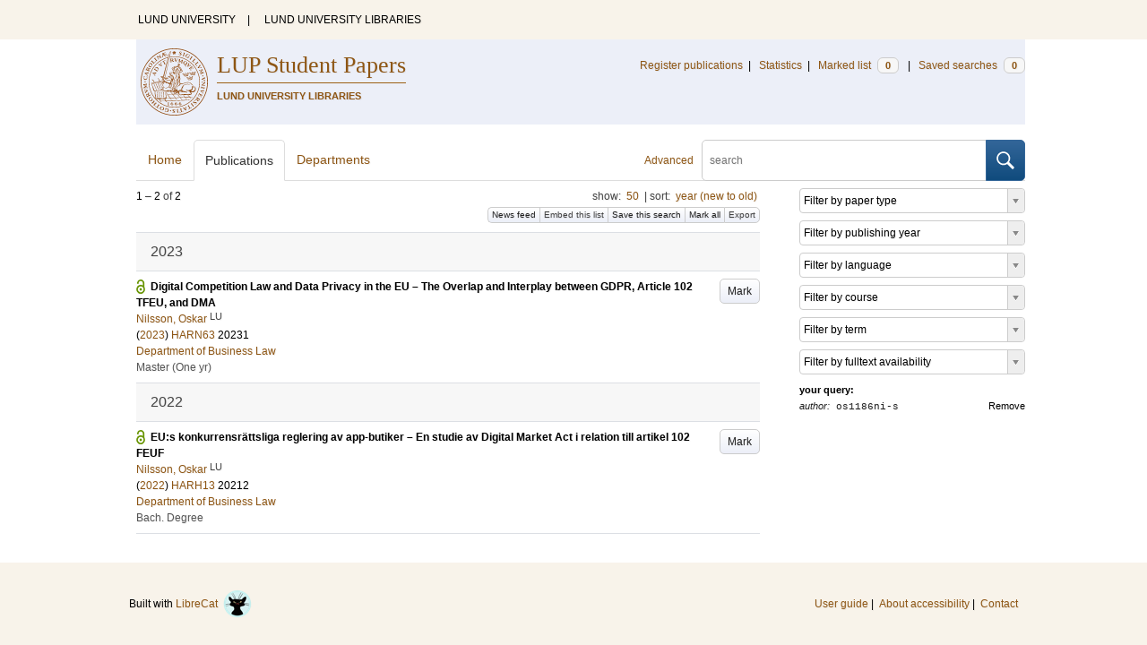

--- FILE ---
content_type: text/html; charset=utf-8
request_url: https://lup.lub.lu.se/student-papers/search/student-papers/search/publication?limit=50&q=author+exact+os1186ni-s
body_size: 7174
content:
<!doctype html>
<html lang="en">
<head>
    <meta charset="utf-8"/>
    <title>Publications | LUP Student Papers</title>
    <!--[if lt IE 9]>
    <script src="/search/assets/js/html5.js"></script>
    <![endif]-->
    <link rel="stylesheet" media="all" href="/search/assets/css/select2-style.css"/>
    <link rel="stylesheet" media="all" href="/search/assets/css/prettify.css"/>
    <link rel="stylesheet" media="all" href="/search/assets/css/style.css"/>

    <script src="/search/assets/js/jquery/jquery-3.6.0.min.js"></script>

    
        <script src="/search/assets/js/select2.min.js"></script>
    

    <!--[if lt IE 8]>
    <style type="text/css">
        input.button[type="submit"], button.button { border: none !important; }
        .button-append .button { height:30px; vertical-align:middle; }
        .button img { vertical-align: baseline; }
        nav > ul.horizontal, .short ul.horizontal { margin-right: -0.3em; }
        .search-form a, form.inline .button { margin-left: 0.3em; }
        .pagination li.prev, .pagination li.next { top: -2px; margin-right: -0.3em; }
        .select2-container-multi .select2-choices .select2-search-choice { padding-top: 1px; line-height: 16px; }
    </style>
    <![endif]-->
    <meta name="viewport" content="width=device-width, initial-scale=1, maximum-scale=1"/>
    <link rel="search" type="application/opensearchdescription+xml" href="https://lup.lub.lu.se/student-papers/search/opensearch"/>
    <link rel="unapi-server" type="application/xml" href="https://lup.lub.lu.se/student-papers/search/unapi"/>
        <link rel="alternate" type="application/rss+xml" title="Biblio hourly" href="https://lup.lub.lu.se/student-papers/search/feed/hourly"/>
        <link rel="alternate" type="application/rss+xml" title="Biblio daily" href="https://lup.lub.lu.se/student-papers/search/feed/daily"/>
        <link rel="alternate" type="application/rss+xml" title="Biblio weekly" href="https://lup.lub.lu.se/student-papers/search/feed/weekly"/>
        <link rel="alternate" type="application/rss+xml" title="Biblio monthly" href="https://lup.lub.lu.se/student-papers/search/feed/monthly"/>
    
    <meta name="totalResults" content="2"/>
    <meta name="startIndex" content="0"/>
    <meta name="itemsPerPage" content="50"/>
</head>
<body lang="en">
    <div class="skipnav"><a href="#main-content">Skip to main content</a></div>
    <div id=godwrapper>
        <div class="topwrapper">
            <header class="topheader">
                <nav>
                    <a href="http://www.lu.se/">LUND UNIVERSITY</a><span class="divider">&nbsp;|&nbsp;</span>
                    <a href="http://www.lub.lu.se/">LUND UNIVERSITY LIBRARIES</a>
                </nav>
            </header>
        </div>
    
    <div class="wrapper">
            <header style="background-color: #eceff8;" class="luheader">
                <div class="logo" role="banner"><img src="/search/assets/img/logo_lu_nolabel.svg" alt="Lund University"/></div>
                <div class="headerbox">
                    <h1><a href="https://lup.lub.lu.se/student-papers/search">LUP Student Papers</a></h1>
                    <h2>LUND UNIVERSITY LIBRARIES</h2>
                </div>
                <nav class="horizontal">
                    <a href="/luur" target="_blank">Register publications</a><span class="divider">&nbsp;|&nbsp;</span>
                    <a href="/lupStat?org=_all&type=sp" target="_blank">Statistics</a><span class="divider">&nbsp;|&nbsp;</span>
                    <a href="https://lup.lub.lu.se/student-papers/search/marked">Marked list <span class="total-marked label">0</span></a><span class="divider">&nbsp;|&nbsp;</span>
                    <a href="https://lup.lub.lu.se/student-papers/search/saved-searches">Saved searches <span class="total-saved-searches label">0</span></a>
                </nav>
            </header>

            <header>
                <form action="https://lup.lub.lu.se/student-papers/search/simple_search" method="get" class="search-form" role="search">
  <a href="https://lup.lub.lu.se/student-papers/search/advanced-search">Advanced</a>
  <div class="button-append"><input type="text" name="q" aria-label="search" value="" placeholder="search"><button class="button" type="submit"><img alt="search button" src="/search/assets/img/magnifying-glass.svg"/></button></div>
</form>

                <nav class="nav large">
                    <span><a href="https://lup.lub.lu.se/student-papers/search">Home</a></span>
                    <span class="tab-active"><a href="https://lup.lub.lu.se/student-papers/search/publication?sort=publicationstatus.desc&amp;sort=year.desc">Publications</a></span>
                    <span><a href="https://lup.lub.lu.se/student-papers/search/organization">Departments</a></span>
                    
                </nav>
            </header>
        <main id="main-content" class="content">
            <ul class="plain wide hide" id="messages">
</ul>

              <div id="hits">

    <header>
      <div class="search-range l"><span class="first">1</span> &ndash; <span class="last">2</span>&nbsp;of&nbsp;<span class="total">2</span></div>

      <div class="r">
    <ul class="horizontal">
        <li class="search-option">show: <a href="#search-limit-content">50</a></li>
        <li class="divider">|</li>
        <li class="search-option">sort: <a href="#search-sorts-content">year (new to old)</a></li>
    </ul>
</div>
    <div class="button-group r">
        <a role="button" class="button button-tiny button-gray" href="https://lup.lub.lu.se/student-papers/search/feed/daily?limit=50&amp;q=author+exact+os1186ni-s">News feed</a><a role="button" class="search-option button button-tiny button-gray" href="#embed-list-content">Embed this list</a><a role="button" class="button button-tiny button-gray save-search" href="#">Save this search</a><a role="button" class="button button-tiny button-gray mark-all" href="#">Mark all</a><a role="button" class="search-option button button-tiny button-gray" href="#search-export-content">Export</a>
    </div>
<div class="search-option-content" id="search-limit-content">
    <a class="search-option-close close" href="#">Cancel</a>
    <ul class="horizontal">
            <li><a href="https://lup.lub.lu.se/student-papers/search/student-papers/search/publication?limit=5&q=author+exact+os1186ni-s">5</a></li>
            <li class="divider">|</li>
            <li><a href="https://lup.lub.lu.se/student-papers/search/student-papers/search/publication?limit=10&q=author+exact+os1186ni-s">10</a></li>
            <li class="divider">|</li>
            <li><a href="https://lup.lub.lu.se/student-papers/search/student-papers/search/publication?limit=15&q=author+exact+os1186ni-s">15</a></li>
            <li class="divider">|</li>
            <li><a href="https://lup.lub.lu.se/student-papers/search/student-papers/search/publication?limit=20&q=author+exact+os1186ni-s">20</a></li>
            <li class="divider">|</li>
            <li><a href="https://lup.lub.lu.se/student-papers/search/student-papers/search/publication?limit=50&q=author+exact+os1186ni-s">50</a></li>
            <li class="divider">|</li>
            <li><a href="https://lup.lub.lu.se/student-papers/search/student-papers/search/publication?limit=100&q=author+exact+os1186ni-s">100</a></li>
            <li class="divider">|</li>
            <li><a href="https://lup.lub.lu.se/student-papers/search/student-papers/search/publication?limit=250&q=author+exact+os1186ni-s">250</a></li>
    </ul>
</div>
<div class="search-option-content" id="search-sorts-content">
    <a class="search-option-close close" href="#">Cancel</a>    <form class="inline" action="https://lup.lub.lu.se/student-papers/search/student-papers/search/publication" method="get">
                <input type="hidden" name="limit" value="50"/>
                <input type="hidden" name="q" value="author exact os1186ni-s"/>
            <div class="form-field">
                <select name="sort" class="w-4 select" data-allow-clear="1">                        <option value="year.desc" selected>year (new to old)</option>                        <option value="year.asc">year (old to new)</option>                        <option value="relevance.desc">relevance</option>                        <option value="title.asc">title (a to z)</option>                        <option value="title.desc">title (z to a)</option>                        <option value="studentpapertype.asc">type</option>                        <option value="publication.asc">publication/series (a to z)</option>                        <option value="publication.desc">publication/series (z to a)</option>                        <option value="author.asc">first author (a to z)</option>                        <option value="author.desc">first author (z to a)</option>                        <option value="datecreated.desc">date added (new to old)</option>                        <option value="datecreated.asc">date added (old to new)</option>                        <option value="dateupdated.desc">date last changed (new to old)</option>                        <option value="dateupdated.asc">date last changed (old to new)</option>                        <option value="dateapproved.desc">date approved (new to old)</option>                        <option value="dateapproved.asc">date approved (old to new)</option>                        <option value="course.asc">course code (a-z)</option>                        <option value="course.desc">course code (z-a)</option>                        <option value="courseterm.asc">course term (old to new)</option>                        <option value="courseterm.desc">course term (new to old)</option>
                </select>
            </div>
            <div class="form-field">
                <select name="sort" data-placeholder="and ..." class="w-4 select" data-allow-clear="1">
                        <option value="" label=" " selected></option>                        <option value="year.desc">year (new to old)</option>                        <option value="year.asc">year (old to new)</option>                        <option value="relevance.desc" selected>relevance</option>                        <option value="title.asc">title (a to z)</option>                        <option value="title.desc">title (z to a)</option>                        <option value="studentpapertype.asc">type</option>                        <option value="publication.asc">publication/series (a to z)</option>                        <option value="publication.desc">publication/series (z to a)</option>                        <option value="author.asc">first author (a to z)</option>                        <option value="author.desc">first author (z to a)</option>                        <option value="datecreated.desc">date added (new to old)</option>                        <option value="datecreated.asc">date added (old to new)</option>                        <option value="dateupdated.desc">date last changed (new to old)</option>                        <option value="dateupdated.asc">date last changed (old to new)</option>                        <option value="dateapproved.desc">date approved (new to old)</option>                        <option value="dateapproved.asc">date approved (old to new)</option>                        <option value="course.asc">course code (a-z)</option>                        <option value="course.desc">course code (z-a)</option>                        <option value="courseterm.asc">course term (old to new)</option>                        <option value="courseterm.desc">course term (new to old)</option>
                </select>
            </div>
            <div class="form-field">
                <select name="sort" data-placeholder="and ..." class="w-4 select" data-allow-clear="1">
                        <option value="" label=" " selected></option>                        <option value="year.desc">year (new to old)</option>                        <option value="year.asc">year (old to new)</option>                        <option value="relevance.desc">relevance</option>                        <option value="title.asc">title (a to z)</option>                        <option value="title.desc">title (z to a)</option>                        <option value="studentpapertype.asc">type</option>                        <option value="publication.asc">publication/series (a to z)</option>                        <option value="publication.desc">publication/series (z to a)</option>                        <option value="author.asc">first author (a to z)</option>                        <option value="author.desc">first author (z to a)</option>                        <option value="datecreated.desc">date added (new to old)</option>                        <option value="datecreated.asc">date added (old to new)</option>                        <option value="dateupdated.desc">date last changed (new to old)</option>                        <option value="dateupdated.asc">date last changed (old to new)</option>                        <option value="dateapproved.desc">date approved (new to old)</option>                        <option value="dateapproved.asc">date approved (old to new)</option>                        <option value="course.asc">course code (a-z)</option>                        <option value="course.desc">course code (z-a)</option>                        <option value="courseterm.asc">course term (old to new)</option>                        <option value="courseterm.desc">course term (new to old)</option>
                </select>
            </div>
        <div class="form-field">
            <button type="submit" class="button">Sort</button>
        </div>
    </form>
</div>
<div class="search-option-content" id="search-export-content">
    <a class="search-option-close close" href="#">Cancel</a>
    <form action="https://lup.lub.lu.se/student-papers/search/publication/export" method="get">
                <input type="hidden" name="q" value="author exact os1186ni-s"/>
        <div class="form-field">
        <select name="format" class="select">
                <option value="xls">Excel - common fields</option>
                <option value="xls2">Excel - all fields</option>
                <option value="csv">CSV - common fields</option>
                <option value="csv2">CSV - all fields</option>
                <option value="bibtex">BibTeX</option>
                <option value="ris">RIS (reference software)</option>
                <option value="enw">RIS (End Note)</option>
            </select>
        </div>
        <div class="format-user-options">
            <div class="form-field">
                <label>style</label>
                <select name="style" class="select" data-minimum-results-for-search="15">
                    <option value="mla">MLA</option>
                    <option value="apa">APA</option>
                    <option value="chicago-author-date">Chicago author-date</option>
                    <option value="vancouver">Vancouver</option>
                </select>
            </div>
        </div>
        <div class="form-field">
            <button type="submit" class="button">Export</button>
        </div>
    </form>
    <script>
        (function() {
            var formats = $('#search-export-content select[name=format]').first();
            var formatUserOptions = $('#search-export-content .format-user-options');
            var showFormatOptions = function(fmt) {
                var format = formats.val();
                if (format === 'txt' || format === 'doc') {
                    formatUserOptions.css('display', 'inline');
                } else {
                    formatUserOptions.css('display', 'none');
                }
            };
            formats.change(function() { showFormatOptions(); });
            showFormatOptions();
        })();
    </script>
</div>

    <div class="search-option-content section" id="embed-list-content">
        <a class="search-option-close close" href="#">Close</a>
        <h4>Embed this list</h4>
        <form>
            <div class="form-field">
                <label>style</label>
                <select name="embed-style" class="select embed-style" data-allow-clear="1" data-placeholder="default">
                    <option value="" label=" "></option>
                        <option value="mla">MLA</option>
                        <option value="apa">APA</option>
                        <option value="chicago-author-date">Chicago author-date</option>
                        <option value="vancouver">Vancouver</option>
                </select>
            </div>
            <div class="clearfix">
                <div class="form-field l">
                    <label>width</label>
                    <input type="text" class="embed-width" value="100%"/>
                </div>
                <div class="form-field l">
                    <label>height</label>
                    <input type="text" class="embed-height" value="400"/>
                </div>
            </div>
            <div class="form-field">
                <label>hide</label>
                <div class="clearfix">
                    <label class="checkbox l"><input type="checkbox" name="hide-pagination" class="embed-hide-pagination" value="1"/> pagination</label>
                    <label class="checkbox l"><input type="checkbox" name="hide-info" class="embed-hide-info" value="1"/> info</label>
                    <label class="checkbox l"><input type="checkbox" name="hide-options" class="embed-hide-options" value="1"/> options</label>
                </div>
            </div>
        </form>
        <label>copy and paste the html snippet below into your own page:</label>
        <div class="code prettyprint iframe-code">
            <div><span class="tag">&lt;iframe</span>&nbsp;<span class="atn">src</span><span class="pun">=</span><span class="atv">"<span class="embed-url">https://lup.lub.lu.se/student-papers/search/publication?embed=1&amp;limit=50&amp;q=author+exact+os1186ni-s</span><span class="embed-style-param"></span><span class="embed-hide-pagination-param" style="display:none;">&amp;amp;hide_pagination=1</span><span class="embed-hide-info-param" style="display:none;">&amp;amp;hide_info=1</span><span class="embed-hide-options-param" style="display:none;">&amp;amp;hide_options=1</span>"</span></div>
            <div>&nbsp;&nbsp;<span class="atn">width</span><span class="pun">=</span><span class="atv">"<span class="embed-width-value">100%</span>"</span></div>
            <div>&nbsp;&nbsp;<span class="atn">height</span><span class="pun">=</span><span class="atv">"<span class="embed-height-value">400</span>"</span></div>
            <div>&nbsp;&nbsp;<span class="atn">allowtransparency</span><span class="pun">=</span><span class="atv">"true"</span></div>
            <div>&nbsp;&nbsp;<span class="atn">frameborder</span><span class="pun">=</span><span class="atv">"0"</span><span class="tag">&gt;</span></div>
            <div class="tag">&lt;/iframe&gt;</div>
        </div>
    </div>
    </header>
    <div class="section">
    

<ul class="list">            <li class="heading">2023</li>
            <li class="short open-access unmarked-record" id="9123356">
                    <a role="button" class="mark button button-gray r" href="#" data-marked="0" data-id="9123356">Mark</a>
<span class="title">
        <a href="https://lup.lub.lu.se/student-papers/search/publication/9123356" target="_parent">Digital Competition Law and Data Privacy in the EU – The Overlap and Interplay between GDPR, Article 102 TFEU, and DMA</a>
</span>
    <div class="clearfix">

<span class="authors">    <span class="contributor vcard">            <a class="url" href="https://lup.lub.lu.se/student-papers/search/publication?q=author+exact+9071986" target="_parent">                <span class="fn">
                    Nilsson, Oskar
                </span>
            </a>
            <sup title="Lund University" class="label label-plain locality">LU</sup>    </span></span>


    (<span class="year"><a href="https://lup.lub.lu.se/student-papers/search/publication?q=publishingYear+exact+2023" target="_parent">2023</a></span>)




    <a href="https://lup.lub.lu.se/student-papers/search/publication?q=course+exact+HARN63">HARN63</a>&nbsp;20231


        <br>
        <a href="https://lup.lub.lu.se/student-papers/search/organization/v1000027">Department of Business Law</a>


    </div>
    <ul class="horizontal">
        <li><span class="type"
        href="https://lup.lub.lu.se/student-papers/search/type/H1" target="_parent" title="Master's Degree (One Year)">Master (One yr)</span></li>
    </ul>
            </li>            <li class="heading">2022</li>
            <li class="short open-access unmarked-record" id="9071989">
                    <a role="button" class="mark button button-gray r" href="#" data-marked="0" data-id="9071989">Mark</a>
<span class="title">
        <a href="https://lup.lub.lu.se/student-papers/search/publication/9071989" target="_parent">EU:s konkurrensrättsliga reglering av app-butiker – En studie av Digital Market Act i relation till artikel 102 FEUF</a>
</span>
    <div class="clearfix">

<span class="authors">    <span class="contributor vcard">            <a class="url" href="https://lup.lub.lu.se/student-papers/search/publication?q=author+exact+9071986" target="_parent">                <span class="fn">
                    Nilsson, Oskar
                </span>
            </a>
            <sup title="Lund University" class="label label-plain locality">LU</sup>    </span></span>


    (<span class="year"><a href="https://lup.lub.lu.se/student-papers/search/publication?q=publishingYear+exact+2022" target="_parent">2022</a></span>)




    <a href="https://lup.lub.lu.se/student-papers/search/publication?q=course+exact+HARH13">HARH13</a>&nbsp;20212


        <br>
        <a href="https://lup.lub.lu.se/student-papers/search/organization/v1000027">Department of Business Law</a>


    </div>
    <ul class="horizontal">
        <li><span class="type"
        href="https://lup.lub.lu.se/student-papers/search/type/M2" target="_parent" title="Bachelor Degree">Bach. Degree</span></li>
    </ul>
            </li>
</ul>


    </div>
  </div>
  <aside id="facets" class="small">
    <ul class="plain">
  <li title="Filter by paper type">
    <select class="select search-facet"
        data-minimum-results-for-search="100"
        data-placeholder="Filter by paper type"
        data-index="studentpapertype">
        <option value="" label=" "></option>
        <option value="H1">Master's Degree (One Year) (1)</option>
        <option value="M2">Bachelor Degree (1)</option>
    </select>
  </li>      
  <li title="Filter by publishing year">
    <select class="select search-facet"
      data-minimum-results-for-search="100"
      data-placeholder="Filter by publishing year"
      data-index="year">
      <option value="" label=" "></option>
      <option value="2023">2023 (1)</option>
      <option value="2022">2022 (1)</option>
    </select>
  </li>
  <li title="Filter by language">
    <select class="select search-facet"
      data-minimum-results-for-search="100"
      data-placeholder="Filter by language"
      data-index="language">
      <option value="" label=" "></option>
      <option value="eng">English (1)</option>
      <option value="swe">Swedish (1)</option>
    </select>
  </li>
  <li title="Filter by course">
    <select class="select search-facet"
        data-placeholder="Filter by course"
        data-index="course">
        <option value="" label=" "></option>
        <option value="HARH13">HARH13 (1)</option>
        <option value="HARN63">HARN63 (1)</option>
    </select>
  </li>    
  <li title="Filter by term">
    <select class="select search-facet"
        data-placeholder="Filter by term"
        data-index="courseTerm">
        <option value="" label=" "></option>
        <option value="20231">20231 (1)</option>
        <option value="20212">20212 (1)</option>
    </select>
  </li>
  <li title="Filter by fulltext availability">
    <select class="select search-facet"
      data-placeholder="Filter by fulltext availability"
      data-index="fulltext">
      <option value="" label=" "></option>
      
      <option value="1">Only publications with fulltext (2)</option>
    </select>
  </li>

</ul>

<dl>
  <dt>your query:</dt>
  <dd>    <a class="r" href="https://lup.lub.lu.se/student-papers/search/publication?limit=50">Remove</a>
    <span class="code"><span class=query-field>author:</span> os1186ni-s</span>
  </dd>
</dl>

  </aside>
        </main>
    </div>
         <div class="footerwrapper">
                <footer>
                        <span>Built with <a href="http://librecat.org">LibreCat&nbsp;&nbsp;<img alt="librecat" src="/search/assets/img/librecat.png"/></a></span>
                        <nav class="plain">
                            <a href="https://lup.lub.lu.se/student-papers/search/doc/userguide">User guide</a><span class="divider">&nbsp;|&nbsp;</span>
                            <!--
                                    <a href="https://lup.lub.lu.se/student-papers/search/doc/api">Download &amp; API</a><span class="divider">&nbsp;|&nbsp;</span>
                            -->
                            <a href="https://www.ub.lu.se/accessibility-of-lup-student-papers">About accessibility</a><span class="divider">&nbsp;|&nbsp;</span>
                            <a href="https://lup.lub.lu.se/student-papers/search/contact">Contact</a>
                        </nav>
                </footer>
        </div>
    <script>
    

        function yearRangeToCQL(field, val) {
            str = $.trim(val);
            str = str.replace(/[^0-9\-<>= ]/g,' ');
            str = str.replace(/[ ][ ]+/g,' ');

            var q = '';
            var matches;

            if (str.match(/^- *[1-9][0-9]{3}$/))
                str = str.replace('-', '<=');
            if (str.match(/^[1-9][0-9]{3} *-$/))
                str = str.replace('-', '>=');

            if (matches = str.match(/^[1-9][0-9]{3}$/)) {
                q = field+' = '+matches[0];
            }   else if( matches = /^([1-9][0-9]{3}) *- *([1-9][0-9]{3})$/.exec(str)) {
                if (parseInt(matches[1]) > parseInt(matches[2]))
                    return "";
                q = field + ' >= ' + matches[1] + ' and ' + field + ' <= ' + matches[2];
            } else if( matches = /^([><=])(=)? *([1-9][0-9]{3})$/.exec(str) ) {
                q = field +' '+ matches[1] + ((matches[2] && matches[1]!= '=') ? '=' : '') +' '+ matches[3];
            }

            return q;
        }


        function validate_range(val) {
            var check = yearRangeToCQL('x', val);
            if (check.length > 0)
                return [{id: val, text: val}];
            else return [];
        }

        // tab-nav
        $('.tab-nav').each(function() {
            var tabs  = $(this);
            var activeTab = tabs.children(':first');
            var content   = $('#'+activeTab.children('a:first').prop('href').split('#')[1]);
            tabs.on('click', '.tabbable a', function(evt) {
                evt.preventDefault();
                activeTab.removeClass('tab-active');
                content.removeClass('tab-active');
                activeTab = $(this).parent().addClass('tab-active');
                content   = $('#'+$(this).prop('href').split('#')[1]).addClass('tab-active');
                console.log(content);
            });
        });

        // select
        $('.select').each(function() {
            var select = $(this);
            var params = {minimumResultsForSearch: 15};
            params.separator = ' ';
            if (select.data('separator'))
                 params.separator = select.data('separator');
            if (select.data('min-input-length'))
                 params.minimumInputLength = parseInt(select.data('min-input-length'), 0);
            if (select.data('allow-clear'))
                params.allowClear = true;
            if (select.data('multiple'))
                params.multiple = true;
            if (select.data('ranges')) {
                params.separator = ',';
                params.formatNoMatches = function (term) { return "Enter a valid year/year range. Examples: 2003  |  2003-2005  |  -2005  |  >2005  |  <=1995" };
                params.formatSearching =  function () { return "Validating..." };
                params.formatInputTooShort = function () { return "Enter a valid year/year range. Examples: 2003  |  2003-2005  |  -2005  |  >2005  |  <=1995" };
                params.query = function (query) {
                    var data = {results: []};
                    var check = yearRangeToCQL('x', query.term)
                    if (check.length > 0) {
                        data.results.push({id: query.term, text: query.term});
                    }
                    query.callback(data);
                }
            }
            if (select.data('minimum-results-for-search'))
                params.minimumResultsForSearch = parseInt(select.data('minimum-results-for-search'), 10);
            if (select.data('createSearchChoice'))
                params.createSearchChoice = select.data('createSearchChoice');
            if (select.data('bag-name')) {
                params.bagName = select.data('bag-name');
                params.ajax = {
                    url: 'https://lup.lub.lu.se/student-papers/search/list_find?bag='+select.data('bag-name'),
                    type: 'GET',
                    data: function (term, page) {
                        return {
                            query: term, // search term
                        }
                    },
                    dataType: 'json',
                    results: function(data, page) {
                        return {
                            results: data.entries
                        };
                    }
                };
            }
            select.select2(params);
        });

        var baseURL = 'https://lup.lub.lu.se/student-papers/search',
            embedParams = {},
            searchParams = {"sort":[],"q":["author exact os1186ni-s"],"limit":50};

        var escapeHTML = function(text) {
            return text.replace(/&/g,'&amp;').replace(/</g,'&lt;').replace(/>/g,'&gt;');
        };


        // alerts
        var showAlertMessage = function(type, message) {
            var msg = $('<li class="alert '+type+'"><a class="close" href="#">Close</a>'+escapeHTML(message)+'</li>');
            msg.on('click', '.close', function(evt) {
                evt.preventDefault();
                msg.remove();
                if (!$('#messages li').length) $('#messages').hide(); // empty list retains height in ie6-7

            });
            $('#messages').append(msg).show();
        };

        // // search
        // $('.search-form').submit(function() {
        //  var input = $(this).find(':input[name=q]');
        //  var q = input.val();
        //  if (q.length) {
        //    q = $.trim(q.replace(/"/g, ''));
        //    q = '"'+q+'"';
        //    input.val(q);
        //  }
        // });

        // search options
        $('a.search-option, .search-option a').click(function(evt) {
            evt.preventDefault();
            let href = $(this).prop('href').split('#')[1]
            var target = $('#'+href);
            console.log(href);
            if (target.hasClass('search-option-active')) {
                console.log("has class")
                target.hide();
                target.removeClass('search-option-active');
            } else {
                console.log("needs class")
                $('.search-option-active').hide();
                $('.search-option-active').removeClass('search-option-active');
                target.addClass('search-option-active');
                target.show();
            }
        });
        $('.search-option-close').click(function(evt) {
            evt.preventDefault();
            $(this).closest('.search-option-active').removeClass('search-option-active').hide();
        });

        // search facets
        $('select.search-facet').change(function() {
            var select = $(this),
                index  = select.data('index'),
                term   = select.val();
            if (term.match(/\s/)) {
                term = '"'+term+'"';
            }
            searchParams.q.push(index+' exact '+term);
            delete searchParams.start;
            var url = baseURL + '/publication?' + $.param($.extend({}, embedParams, searchParams), true);
            window.location.replace(url);
        });

        // save search
        $('a.save-search').click(function(evt) {
            evt.preventDefault();
            var params = $.extend({}, searchParams);
            delete params.start;
            $.ajax({
                traditional: true,
                type: 'POST',
                url: 'https://lup.lub.lu.se/student-papers/search/saved-searches',
                data: params,
                dataType: 'json',
                success: function(res) {
                    $('.total-saved-searches').text(res.total);
                }
            });
        });

        // mark
        $('a.mark-all').click(function(evt) {
            evt.preventDefault();
            var params = $.extend({}, searchParams);
            delete params.start;
            delete params.limit;
            if($(this).hasClass('unmark-all')) {
                $(this).removeClass('mark-all');
                evt.preventDefault();
                $.post('https://lup.lub.lu.se/student-papers/search/marked?x-tunneled-method=DELETE', function(res) {
                    window.location.replace("https://lup.lub.lu.se/student-papers/search/publication");
                }, 'json');
            } else {
                $.ajax({
                    traditional: true,
                    type: 'POST',
                    url: 'https://lup.lub.lu.se/student-papers/search/marked',
                    data: params,
                    dataType: 'json',
                    success: function(res) {
                        $('.total-marked').text(res.total);
                        if (res.message) {
                            showAlertMessage(res.ok ? 'info' : 'warning', res.message);
                        }
                        $('a.mark').data('marked', 1).text('Unmark');
                        $('.unmarked-record').addClass( 'marked-record' ); 
                        $('.unmarked-record').removeClass( 'unmarked-record' ); 
                    }
                });
                $(this).addClass('unmark-all');
                $(this).text('Unmark all');
            }
        });

        $('a.unmark-all').click(function(evt) {
            evt.preventDefault();
            $.post('https://lup.lub.lu.se/student-papers/search/marked?x-tunneled-method=DELETE', function(res) {
                window.location.replace("https://lup.lub.lu.se/student-papers/search/publication");
            }, 'json');
        });

        $('a.mark').click(function(evt) {
            evt.preventDefault();
            var a = $(this);
            var marked = a.data('marked');
            if (marked == 0) {
                $('a.mark-all').addClass('unmark-all');
                $('a.mark-all').text('Unmark all');
                $.post('https://lup.lub.lu.se/student-papers/search/marked/'+a.data('id'), function(res) {
                    $('.total-marked').text(res.total);
                    a.data('marked', 1).text('Unmark');
                    $('#'+a.data('id')).addClass( 'marked-record' );
                    $('#'+a.data('id')).removeClass( 'unmarked-record' );
                }, 'json');
            } else {
                $.post('https://lup.lub.lu.se/student-papers/search/marked/'+a.data('id')+'?x-tunneled-method=DELETE', function(res) {
                        $('.total-marked').text(res.total);
                        a.data('marked', 0).text('Mark');
                        $('#'+a.data('id')).addClass( 'unmarked-record' );
                        $('#'+a.data('id')).removeClass( 'marked-record' );
                }, 'json');
            }
        });

        // embed
        $('.embed-style').change(function() {
            var style = $(this).val();
            if (style.length) {
                $('.embed-style-param').text('&amp;style='+style);
            } else {
                $('.embed-style-param').text('');
            }
        });
        $.each(['width', 'height'], function(i, param) {
            $('.embed-'+param).keyup(function() {
                $('.embed-'+param+'-value').text($(this).val());
            });
        });
        $.each(['pagination', 'info', 'options'], function(i, param) {
            $('.embed-hide-'+param).change(function() {
                $('.embed-hide-'+param+'-param').toggle();
            });
        });

        $('.embed-email').submit(function(evt) {
            evt.preventDefault();
            var snippet = $('.iframe-code').clone();
            $.each(['pagination', 'info', 'options'], function(i, param) {
                var el = snippet.find('.embed-hide-'+param+'-param');
                if (!$('.embed-hide-'+param).is(':checked')) el.remove();
            });
            var message = $.trim(snippet.text());
            snippet.remove();
            var btn = $(this).find('button');
            var btnText = btn.text();
            btn.text('Sending...');
            $.post(this.action, {
                email: this.elements['email'].value,
                subject: this.elements['subject'].value,
                message: message
            }, function(res) {
                btn.text('Sent!');
                window.setTimeout(function() {
                    btn.text(btnText);
                }, 1000);
            }, 'json');
        });

        // gravatar
        $('img.gravatar').each(function() {
            $(this).prop('src', $(this).data('gravatar-url'));
        });
    </script>
    </div>
</body>
</html>

